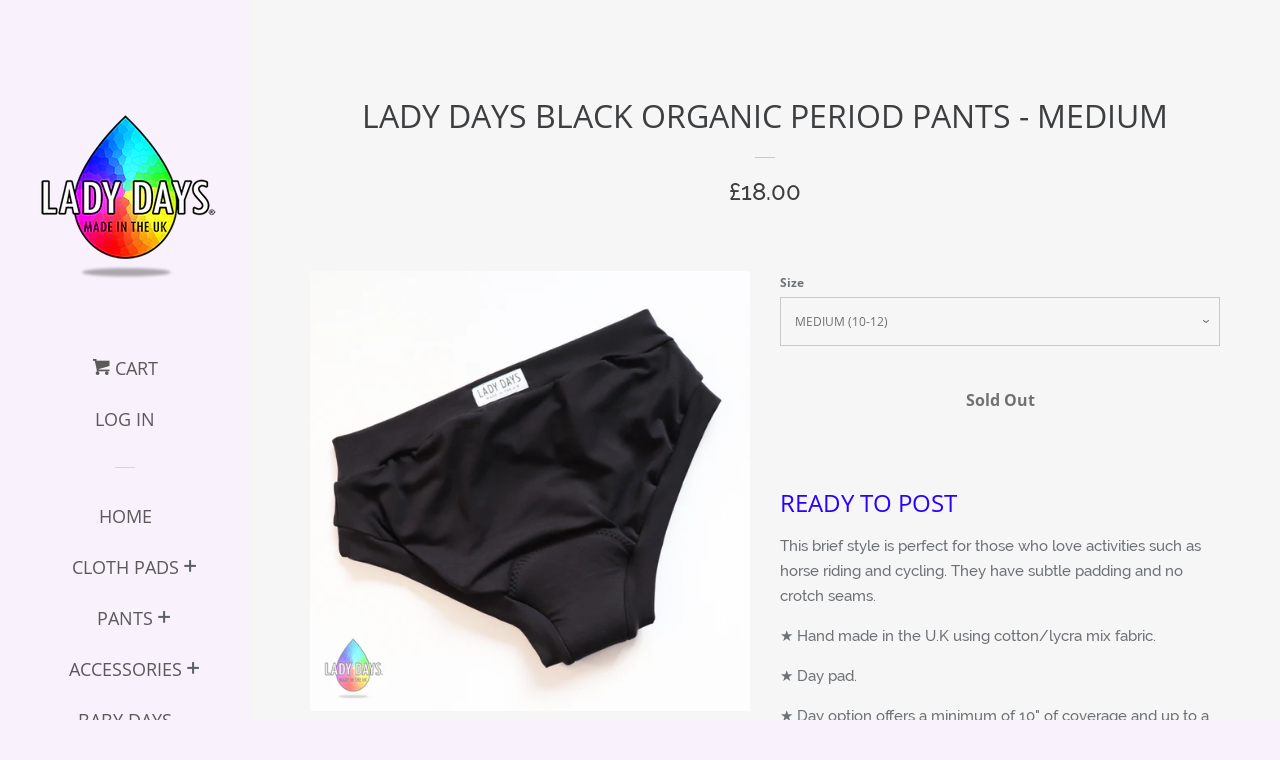

--- FILE ---
content_type: text/html
request_url: https://placement-api.clearpay.co.uk/?mpid=lady-days-cloth-pads.myshopify.com&placementid=null&pageType=product&zoid=9.0.85
body_size: 741
content:

  <!DOCTYPE html>
  <html>
  <head>
      <link rel='icon' href='data:,' />
      <meta http-equiv="Content-Security-Policy"
          content="base-uri 'self'; default-src 'self'; font-src 'self'; style-src 'self'; script-src 'self' https://cdn.jsdelivr.net/npm/zoid@9.0.85/dist/zoid.min.js; img-src 'self'; connect-src 'self'; frame-src 'self'">
      <title></title>
      <link rel="preload" href="/index.js" as="script" />
      <link rel="preload" href="https://cdn.jsdelivr.net/npm/zoid@9.0.85/dist/zoid.min.js" integrity="sha384-67MznxkYtbE8teNrhdkvnzQBmeiErnMskO7eD8QwolLpdUliTdivKWx0ANHgw+w8" as="script" crossorigin="anonymous" />
      <div id="__AP_DATA__" hidden>
        {"errors":{"mcr":null},"mcrResponse":{"data":{"errors":[],"config":{"mpId":"lady-days-cloth-pads.myshopify.com","createdAt":"2023-09-28T23:35:19.804392783Z","updatedAt":"2024-11-08T02:18:46.180380354Z","config":{"consumerLending":{"metadata":{"shouldForceCache":false,"isProductEnabled":false,"updatedAt":"2024-11-08T02:18:46.180348954Z","version":0},"details":{}},"interestFreePayment":{"metadata":{"shouldForceCache":false,"isProductEnabled":false,"updatedAt":"2024-11-08T02:18:46.180316383Z","version":0},"details":{"minimumAmount":{"amount":"1.00","currency":"GBP"},"maximumAmount":{"amount":"1200.00","currency":"GBP"},"cbt":{"enabled":true,"countries":["AU","IT","FR","NZ","US","ES"],"limits":{}}}},"merchantAttributes":{"metadata":{"shouldForceCache":false,"isProductEnabled":true,"updatedAt":"2024-11-08T02:18:46.180360364Z","version":0},"details":{"analyticsEnabled":false,"tradingCountry":"GB","storeURI":"http://www.ladydaysclothpads.co.uk","tradingName":"Lady Days Cloth Pads","vpuf":true}},"onsitePlacements":{"metadata":{"version":0},"details":{"onsitePlacements":{}}},"cashAppPay":{"metadata":{"shouldForceCache":false,"isProductEnabled":false,"updatedAt":"2024-11-08T02:18:46.180375444Z","version":0},"details":{"enabledForOrders":false,"integrationCompleted":false}},"promotionalData":{"metadata":{"version":0},"details":{"consumerLendingPromotions":[]}}}}},"errors":null,"status":200},"brand":"clearpay","meta":{"version":"0.35.4"}}
      </div>
  </head>
  <body></body>
  <script src="/index.js" type="application/javascript"></script>
  </html>
  